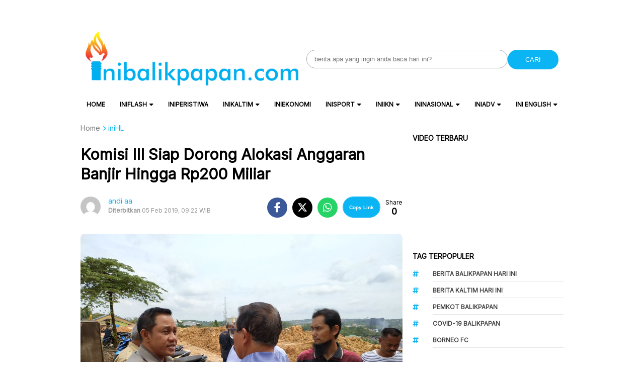

--- FILE ---
content_type: text/html; charset=utf-8
request_url: https://www.google.com/recaptcha/api2/aframe
body_size: 268
content:
<!DOCTYPE HTML><html><head><meta http-equiv="content-type" content="text/html; charset=UTF-8"></head><body><script nonce="V99Ycf96xh4QKrubNWBxuQ">/** Anti-fraud and anti-abuse applications only. See google.com/recaptcha */ try{var clients={'sodar':'https://pagead2.googlesyndication.com/pagead/sodar?'};window.addEventListener("message",function(a){try{if(a.source===window.parent){var b=JSON.parse(a.data);var c=clients[b['id']];if(c){var d=document.createElement('img');d.src=c+b['params']+'&rc='+(localStorage.getItem("rc::a")?sessionStorage.getItem("rc::b"):"");window.document.body.appendChild(d);sessionStorage.setItem("rc::e",parseInt(sessionStorage.getItem("rc::e")||0)+1);localStorage.setItem("rc::h",'1768733274112');}}}catch(b){}});window.parent.postMessage("_grecaptcha_ready", "*");}catch(b){}</script></body></html>

--- FILE ---
content_type: application/javascript; charset=utf-8
request_url: https://fundingchoicesmessages.google.com/f/AGSKWxXSbY2lNxCRZoKi2pFibcJNSfd-grKlykZN4C2w8He8j3isLx6Gy1eDwHOtqk70A_vBRUU98J_IIAoZxXsskflcyv_W3sU_vm4aZh8798xIi1Ieoz8B2LOb840mMoRh3xL0pUkmYby6ulc_7MAZrYgzpVnCHqC6m8dpcbEXJSpTCZp1aNXBbjnyKUQH/_/lazyad--js-advertising-/cms/js/ad_/rightrailgoogleads./ads/load.
body_size: -1293
content:
window['489bc057-5b36-456c-be62-39d203304481'] = true;